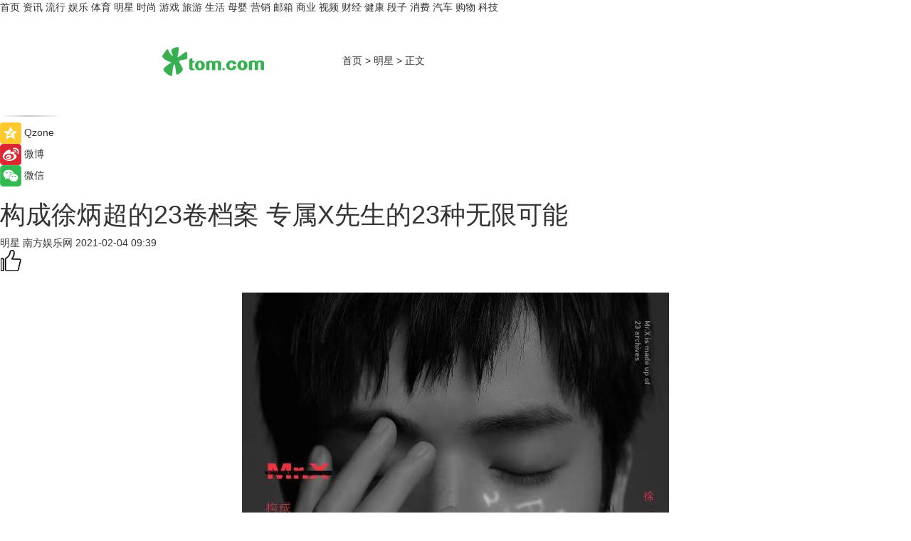

--- FILE ---
content_type: text/html
request_url: https://star.tom.com/202102/1538408751.html
body_size: 10419
content:
<!DOCTYPE html>
<html xmlns="http://www.w3.org/1999/xhtml"  lang="zh-CN" >

<!-- openCMs sreach -->
<head>
    <meta http-equiv="Content-Type" content="text/html; charset=UTF-8">
	<meta name="viewport" content="width=device-width, initial-scale=1.0">
    <meta http-equiv="X-UA-Compatible" content="IE=edge,chrome=1" >
	<meta name="referrer" content="unsafe-url" />
	<meta name="robots" content="index, follow">
   
    <title>构成徐炳超的23卷档案 专属X先生的23种无限可能_TOM明星</title><meta name="Description" content=" 2月3日上午10点整，徐炳超2021个人专辑「构成X先生的23卷档案」重装上线。本张专辑共收录10首单曲，其中包含3首全新未发表的神秘歌曲。徐炳超从词曲中透露的种种灵魂思考，伴随着新历年越来越近的脚步走进耳廓。">
        <meta name="keywords" content="徐炳超 2021个人专辑 构成X先生的23卷档案">
        <meta name="Imageurl" content="http://imgs.tom.com/gossip/202102/1538408751/THUMBNAIL1c1b7af66724d50a67c3a89981340ee1.jpg">
        <meta property="og:type" content="article"/>
        <meta property="og:title" content="构成徐炳超的23卷档案 专属X先生的23种无限可能"/>
        <meta property="og:description" content=" 2月3日上午10点整，徐炳超2021个人专辑「构成X先生的23卷档案」重装上线。本张专辑共收录10首单曲，其中包含3首全新未发表的神秘歌曲。徐炳超从词曲中透露的种种灵魂思考，伴随着新历年越来越近的脚步走进耳廓。"/>
        <meta property="og:image" content="http://imgs.tom.com/gossip/202102/1538408751/THUMBNAIL1c1b7af66724d50a67c3a89981340ee1.jpg"/>
        <meta property="og:url" content="https://star.tom.com/202102/1538408751.html"/>
        <meta property="og:release_date" content="2021-02-04 09:39"/>
    <meta name="applicable-device" content="pc,mobile">
	<link rel="canonical" href="https://star.tom.com/202102/1538408751.html"/>
    <!--加载图标-->
	   	 <link href="https://www.tom.com/system/modules/my.opencms.news/resources/tom/bootstrap/css/bootstrap.min.css" rel="stylesheet" type="text/css">
   	  <link href="//www.tom.com/system/modules/my.opencms.news/resources/pc/css/newcontent_auto3.css?v=4" rel="stylesheet" type="text/css">
   
	
</head>
<body>
<input  type="hidden"  value ="0" id="sltop"/>
<input  type="hidden"  value ="1056" id="jsonid"/>
<input  type="hidden"  value="/gossip/" id="category">
<div class="index_nav">
   <div class="index_nav_child">
<div class="index_nav_left">
<a href="//www.tom.com" title="TOM首页" id="shouye">首页</a>
<a href="//news.tom.com" title="TOM资讯" id="news">资讯</a>
<a href="//popular.tom.com" title="TOM流行" id="popular">流行</a>
<a href="//ent.tom.com" title="TOM娱乐" id="ent" >娱乐</a>
<a href="//sports.tom.com" title="TOM体育" id="sports">体育</a>
<a href="//star.tom.com" title="TOM明星" id="gossip">明星</a>
<a href="//fashion.tom.com" title="TOM时尚" id="fashion">时尚</a>
<a href="//game.tom.cn" title="TOM游戏" target="_blank" id="game">游戏</a>
<a href="//travel.tom.com" id="travel" title="TOM旅游">旅游</a>
<a href="//life.tom.com" title="TOM生活" id="life">生活</a>
<a href="//baby.tom.com" title="TOM母婴" id="baby">母婴</a>
<a href="//marketing.tom.com" title="TOM营销" id="marketing">营销</a>
<a href="//vip.tom.com" title="TOM邮箱" id="mail" target="_blank">邮箱</a>
<a href="//biz.tom.com" id="biz" title="TOM商业">商业</a>
<a href="//v.tom.com" id="tv" target="_blank" title="TOM视频">视频</a>
<a href="//finance.tom.com" id="finance" title="TOM财经">财经</a>
<a href="//health.tom.com" id="health" title="TOM健康">健康</a>
<a href="//joke.tom.com" id="joke" title="TOM段子">段子</a>
<a href="//xiaofei.tom.com" title="TOM消费" id="xiaofei">消费</a>
<a href="//car.tom.com" title="TOM汽车" id="car">汽车</a>
<a href="//www.ule.com" title="TOM购物" target="_blank">购物</a>
<a href="//tech.tom.com" title="TOM科技" id="tech">科技</a>
</div>
</div>
</div>
<div class="content_nav" id="content_nav">
    <div class="content_nav_box">
        <!--二维码-->
        <div id="qrcode" style="width:200px;height:200px;position:fixed;left:50%;top:50%; display:none;margin-left:-100px;margin-top:-100px;">aaa</div>
        <a class="back_arrow" id="back_arrow" href="javascript:history.back(-1)"><img src="https://www.tom.com/system/modules/my.opencms.news/resources/pc/pic/back_arow.png" alt></a>
        <a class="back_hot" id="back_hot" href="javascript:history.back(-1)"><img src="https://www.tom.com/system/modules/my.opencms.news/resources/pc/pic/tom_back.png" alt></a>
        <span class="tom_pc_logo"  href="https://www.tom.com"><img src="https://www.tom.com/system/modules/my.opencms.news/resources/pc/pic/tom_pc_logo.png" alt="logo"></span>
        <span class="tom_com_logo"><a href="https://www.tom.com/index2.html"> <img src="https://www.tom.com/system/modules/my.opencms.news/resources/tom/tomLogo1.png" alt="logo" ></a></span>
        <img class="tom_share" data-toggle="modal" data-target=".bs-example-modal-lg" src="//www.tom.com/system/modules/my.opencms.news/resources/pc/pic/tom_share.png" style="display: none;" alt>
		<a class="nav_left01" href="https://www.tom.com" title="网站首页" target="_blank">首页</a>
		<span class="nav_left01">&gt</span>
        <a class="nav_left01" href="https://star.tom.com" title="TOM明星" target="_blank">明星</a>
        <span class="nav_left01">&gt</span>
        <span class="nav_left01">正文</span>
        <span class="share_btn" name="sharebtn"  id="sharebtn" onclick="shareopen()"><img src="//www.tom.com/system/modules/my.opencms.news/resources/pc/pic/share_btn.png" alt></span>
        <div class="right_search_box" style="display:none;">
            <input value="">
            <span class="search_box_btn"><img src="//www.tom.com/system/modules/my.opencms.news/resources/pc/pic/search_btn_icon.png" alt></span>
        </div>
    </div>
</div>
<div class="wxAlert" style="display:none;z-index:9999;padding: 15px;border-radius: 3px; width:240px;height:67px;background:rgba(19,23,31,0.8);position:fixed;top:50%;left:50%;margin-top:-33.5px;margin-left:-120px;font-size:13px;color:#fff;">
    <img style="width:10px;height:9.5px;position:absolute;top:5px;right:5px;" src="https://www.tom.com/system/modules/my.opencms.news/resources/pc/pic/wx_close.png" alt>
    点击下方菜单栏  “ <img src="https://www.tom.com/system/modules/my.opencms.news/resources/shareios3.png" class="sharicoimg"  style="width: 27px; height: 27px;vertical-align: middle;" alt> ” 选择 “分享”， 把好文章分享出去!
</div>


<!-- 微信提示 -->
<div class="modal fade " id="wxmyModal" tabindex="-1" role="dialog" aria-labelledby="wxmyModalLabel" aria-hidden="true" >
    <div class="modal-dialog" >
        <img src="https://www.tom.com/system/modules/my.opencms.news/resources/shareios2.png" style="right: 0; float: right; width: 94px;margin-top:30px; margin-right:18px" alt>

        <div class="modal-content amodal-content" style="top: 250px; border:0px; width: 240px;height: 86px;left: 50%; margin-top: -33.5px;margin-left: -120px;font-size: 15px;color: rgb(255, 255, 255);background:rgba(19,23,31,0.8);padding: 4px;box-sizing: content-box;" >
            <button type="button" class="close closea" data-dismiss="modal" aria-hidden="true"  style="color: #fff;font-weight: normal; opacity: 1;">
                &times;
            </button>

            <div class="modal-body" style="padding-top:25px; text-align: center;">
                请点击右上角选择分享，把好文章分享出去
            </div>

        </div>
    </div>
</div>
<!--分享模态框-->
<div class="modal tomShare_modal fade bs-example-modal-lg tomShare_modalbs" tabindex="-1" role="dialog" aria-labelledby="myLargeModalLabel">
    <div style="margin:0;" class="modal-dialog modal-lg" role="document">
        <div class="modal-content">
            <div style="font-size:12px;" class="row text-center tomShare_modalbshe">
                <div data-dismiss="modal" class="col-xs-3"  id="pyq">
                    <img src="https://www.tom.com/system/modules/my.opencms.news/resources/pc/pic/tom_pyq.png" alt>
                    <div style="margin-top: 6px;" class="row">
                        <div class="col-xs-12">朋友圈</div>
                    </div>
                </div>
                <div data-dismiss="modal" class="col-xs-3"  id="wx">
                    <img  src="https://www.tom.com/system/modules/my.opencms.news/resources/pc/pic/tom_wechat.png" alt>
                    <div style="margin-top: 6px;" class="row">
                        <div class="col-xs-12">微信好友</div>
                    </div>
                </div>
                <div data-dismiss="modal" class="col-xs-3" id="qzone" onclick="shareToQzone()">
                    <img  src="//www.tom.com/system/modules/my.opencms.news/resources/pc/pic/tom_space.png" alt >
                    <div style="margin-top: 6px;" class="row">
                        <div class="col-xs-12">QQ空间</div>
                    </div>
                </div>
                <div data-dismiss="modal" class="col-xs-3" id="qq" onclick="shareToQQ()">
                    <img  src="https://www.tom.com/system/modules/my.opencms.news/resources/pc/pic/tom_qq1.png" alt>
                    <div style="margin-top: 6px;" class="row">
                        <div class="col-xs-12">QQ</div>
                    </div>
                </div>
            </div>
            <div style="" class="row">
                <div data-dismiss="modal" style="" class="col-xs-12 text-center tomShare_modalfb">
                    取消
                </div>
            </div>
        </div>
    </div>
</div>
<!--文章内容部分-->
<div class="content_body_box">
    <div class="content_body_left" id="content_body_left">
        <div class="scan_box">
            <div class="scan_box_text"></div>
            <div class="scan_box_img" id="scan_box_img"></div>
        </div>
        <div class="left_line"><img src="https://www.tom.com/system/modules/my.opencms.news/resources/pc/pic/left_line.png" alt></div>
        <div class="kongjian_share">
            <span class="kongjian_share_img"><img src="https://www.tom.com/system/modules/my.opencms.news/resources/pc/pic/kongjian_share.png" alt></span>
            <span class="kongjian_share_text">Qzone</span>
        </div>
        <div class="weibo_share">
            <span class="weibo_share_img"><img src="https://www.tom.com/system/modules/my.opencms.news/resources/pc/pic/weibo_share.png" alt></span>
            <span class="weibo_share_text">微博</span>
        </div>
        <div class="weixin_share">
            <span class="weixin_share_img"><img src="https://www.tom.com/system/modules/my.opencms.news/resources/pc/pic/weixin_share.png" alt></span>
            <span class="weixin_share_text">微信</span>
            <span class="weixin_share_scan" id="weixin_share_scan">
				</span>
        </div>
    </div>
    <div class="content_body_center" id="content_body_center">
        <div class="content_news_box">
            <h1 class="news_box_title news_box_title1">构成徐炳超的23卷档案 专属X先生的23种无限可能</h1>

                <!-- 写下想法弹出框 -->
                <div id="alert_share" style="display:none;border-color:rgba(66,66,66,0.1);background-color:#fff;box-shadow: 4px 7px 9px -8px rgb(66,66,66);color:#000000;" class="alert alert-success alert-dismissable fade in">
                    <button style="top: -13px;right: -26px;outline: 0;" type="button" class="close" aria-hidden="true">
                        &times;
                    </button>
                    <img style="width:14px;height:14px;" src="https://www.tom.com/system/modules/my.opencms.news/resources/pc/pic/tom_check.png" alt >
                    <strong>为推荐给更多人</strong>
                    <strong data-toggle="modal"  class="setdata" data-target=".bs-example-modal-lg" style="color:#31ba52;" >分享写下你的想法></strong>
                </div>
				
				  
				<div class="news_box_inforlinre">
				<div class="news_box_inforlinreab"></div>
                <div class="news_box_infor">
				<span class="formtag">明星</span>
				 <span class="infor_from infor_froma">

								<span class="infor_from_span" >南方娱乐网</span>	 
                                    </span>
						<span class="infor_time">
							2021-02-04 09:39</span>
                   
                    <!--点赞新样式-->
                     	<div class="tom_fabulous tom_fabulousa">
                        <div class="tom_fabulousdiv" id="m_like">
                            <img class="tom_fabulousimg" src="https://www.tom.com/system/modules/my.opencms.news/resources/tom/phone_noclick.png" alt ><span class="tom_fabulousspan" id="num"></span>
                        </div>

                    </div>
                </div>
                <div class="news_box_text">
                    <html>
 <head></head>
 <body>
  <p>&nbsp;</p> 
  <center>
   <img src="http://imgs.tom.com/gossip/202102/1538408751/CONTENT1c1b7af66724d50a67c3a89981340ee1.jpg" alt="构成徐炳超的23卷档案 专属X先生的23种无限可能" border="0">
  </center> 
  <p>2月3日上午10点整，徐炳超2021个人专辑「构成X先生的23卷档案」重装上线。本张专辑共收录10首单曲，其中包含3首全新未发表的神秘歌曲。徐炳超从词曲中透露的种种灵魂思考，伴随着新历年越来越近的脚步走进耳廓。</p> 
  <p><strong>拆解档案 </strong><strong>剖析自我内心</strong></p> 
  <p>徐炳超个人首张专辑《如果你看到徐炳超》以感官及外在描述徐炳超，那么这张全新上线的专辑则是注重内心情感，专注于“自我”的表达。</p> 
  <p>七卷档案、10个章节，将徐炳超的内心世界倾泄而出。包括：卷首语 • 夏日专供先行曲《适合夏天的情歌》，第一卷 • 《徐先生》，第二卷 • 情感命题《好人》，第三卷 • 主观意识《如果和那么》，第四卷 • 社交状态《打勾勾》，第五卷 • 情绪管理《算了》，第六卷 • 隐藏属性《寂寞动物》，以及终卷 • NO.23《橘色男子》《那个人》《构成我的千万个灵魂》。专辑名包含多种特殊意义，“X”是徐炳超姓氏缩写，也代表了他的未知神秘感和无限可能，重塑徐炳超的打开方式，挖掘更多可能性。“档案”代表本次收录的歌曲从七情六欲出发，以个人档案的形式重新整合，将会更鲜活地展示徐炳超的内心世界。“23”则为徐炳超的23岁，专辑也选择于2月3日上线，23卷档案中的7卷内容呈现在大众面前，然而其余的部分，继续等待挖掘探索。</p> 
  <p><strong>重装灵魂 </strong><strong>贴近真实生活</strong></p> 
  <p>将10首歌曲按顺序加入播放列表，用心倾听就会发现，从《适合夏天的情歌》到最后一首主打《构成我的千万个灵魂》是一幅人间众生画卷，歌曲中描绘的芸芸人物有着截然不同的生活环境和性格特征，却被徐炳超加以自己的理解进行细致的讲述。十首歌曲，其实是他对世界中各类复杂情绪的认知，还有对生命的诠释。</p> 
  <p>那么，你准备好和徐炳超一起发掘内心实感了吗？期待不久之后即将发行的实体专辑，以及他走向未来无限的可能！</p> 
  <p>&nbsp;</p>
 </body>
</html><!--增加原创提示-->
					<span id="adright" style="color: #ffffff;display:none">0</span>
                </div>
				</div>
				<div class="news_box_banner_pc1" style="margin-top: 10px;margin-bottom: 20px;">
					<a class="a_img_border" href="//game.tom.com?pop=1"  rel="nofollow"  ><img src="https://www.tom.com/system/modules/my.opencms.news/resources/pc/pic/banner/tem_pc1.jpg" alt/>
					<div class="guanggao">
						广告
					</div>
					</a>
				</div>
				
                <div class="news_box_operation">
				  <div class="news_box_report news_box_reporta"><a href="https://www.tom.com/partner/jubao.html" target="_blank" rel="nofollow">举报</a></div>
					 	<span class="infor_author">责任编辑：
							3976DBC</span>
                  
                    <div style="margin-top: 50px;text-align: center;">
                        <div style="display: inline-block;" id="pc_like">
                            <img src="https://www.tom.com/system/modules/my.opencms.news/resources/pc/pic/pc_noclick.png"   alt >
                            <p style="margin-top: 10px;" id="num"></p>
                        </div>
                    </div>
                </div>
				  <div class="news_box_operation_mhead" >
				  
				  </div>
                <div class="news_box_operation_m" style="text-align:right;font-size:13px;color:#666666;margin-bottom:20px;">
                    责任编辑：
                    3976DBC<!--<div style="margin-top: 40px;text-align: center;">
                        <div style="display: inline-block; border: 1px solid #c5c5c5; border-radius: 51px; padding: 5px; min-width: 134px; font-size: 16px; cursor: pointer; color: #4f5054;" id="m_like">
                            <img style="vertical-align: middle;width: 20px;" src="//www.tom.com/system/modules/my.opencms.news/resources/tom/phone_noclick.png"><span style="margin-top: 10px;vertical-align: middle;padding-left: 5px;" id="num">赞</span>
                        </div>

                    </div>-->

                </div>
            <!-- app分享-->
            <div class="news_box_share" id="news_box_share">
                <div id="sharetxt" class="share_title" >
                    <span>————</span>&nbsp;&nbsp;&nbsp;&nbsp;分享到&nbsp;&nbsp;&nbsp;&nbsp;<span>————</span>
                </div>
                <div id="sharebtn4" class="contect_share">
                    <div class="share_platform">
                        <div class="share_weixin"><a id="wx" onclick="shareToWx()">
                            <div><img src="https://www.tom.com/system/modules/my.opencms.news/resources/pc/pic/weixin3.png"></div>
                            <div class="share_text">微信好友</div>
                        </a>
                        </div>
                        <div class="share_quan"><a id="pyq" onclick="shareToWxpyq()">
                            <div><img src="https://www.tom.com/system/modules/my.opencms.news/resources/pc/pic/quan3.png"></div>
                            <div class="share_text">朋友圈</div>
                        </a>
                        </div>
                        <div class="share_qq"><a id="qq" onclick="shareToQQ()">
                            <div><img src="https://www.tom.com/system/modules/my.opencms.news/resources/pc/pic/QQ3.png"></div>
                            <div class="share_text">QQ好友</div>
                        </a>
                        </div>
                        <div class="share_kongjian"><a id="qzone" onclick="shareToQzone()">
                            <div><img src="https://www.tom.com/system/modules/my.opencms.news/resources/pc/pic/kongjian3.png"></div>
                            <div class="share_text">QQ空间</div>
                        </a>
                        </div>
                        <script id="app" type="text/javascript"></script>
                    </div>
                </div>
            </div>
            <div class="news_box_banner_pc"></div>
        </div>
		
		  <div class="news_box_banner_phone">
       
    </div>
		
			
		<div class="shoujiline"></div>
		<div class="shouji">
			<div class="pic_news_title">
				<span class="mrelation_titlespanicom">&nbsp;</span>
				<span class="mrelation_titlespan">相关推荐</span>
			</div>
			<div class='three_image_news'>        <a href='//news.tom.com/202206/4805940486.html'>            <div class='news_title'> 7or9第二双高跟鞋，探讨女性的“两次”选择</div>            <div class='news_pic3'>                <img class='pic1' src='https://imgs.tom.com/whyz/202206/4805940486/THUMBNAIL03feea8c321c0877.jpeg' alt=' 7or9第二双高跟鞋，探讨女性的“两次”选择'>                <img class='pic2' src='https://imgs.tom.com/whyz/202206/4805940486/THUMBNAIL84b670cab81293ff.jpg' alt=' 7or9第二双高跟鞋，探讨女性的“两次”选择'>                <img class='pic2' src='https://imgs.tom.com/whyz/202206/4805940486/THUMBNAIL47359c99973ff865.jpeg' alt=' 7or9第二双高跟鞋，探讨女性的“两次”选择'>            </div>        </a>        <div class='news_infor'>            <div class='source'>                <span>TOM</span>            </div>            <span class='push_time'>06-01 16:00</span>        </div>    </div><div class='three_image_news'>        <a href='//news.tom.com/202206/4814396999.html'>            <div class='news_title'> 甜粽子or咸粽子？国美真快乐APP“真值6.18”让生活与“粽”不同</div>            <div class='news_pic3'>                <img class='pic1' src='https://imgs.tom.com/whyz/202206/4814396999/THUMBNAILf40bc950ea42ef8b.jpeg' alt=' 甜粽子or咸粽子？国美真快乐APP“真值6.18”让生活与“粽”不同'>                <img class='pic2' src='https://imgs.tom.com/whyz/202206/4814396999/THUMBNAIL28095355b9215f5c.jpeg' alt=' 甜粽子or咸粽子？国美真快乐APP“真值6.18”让生活与“粽”不同'>                <img class='pic2' src='https://imgs.tom.com/whyz/202206/4814396999/THUMBNAIL806749507f2829c1.jpeg' alt=' 甜粽子or咸粽子？国美真快乐APP“真值6.18”让生活与“粽”不同'>            </div>        </a>        <div class='news_infor'>            <div class='source'>                <span>TOM</span>            </div>            <span class='push_time'>06-01 17:35</span>        </div>    </div><div class='three_image_news'>        <a href='//news.tom.com/202205/4182646616.html'>            <div class='news_title'> 2022年ANC的性价天花板推荐：Haylou MoriPods ANC降噪蓝牙耳机</div>            <div class='news_pic3'>                <img class='pic1' src='https://imgs.tom.com/whyz/202205/4182646616/THUMBNAIL26479a836466d7fa.jpg' alt=' 2022年ANC的性价天花板推荐：Haylou MoriPods ANC降噪蓝牙耳机'>                <img class='pic2' src='https://imgs.tom.com/whyz/202205/4182646616/THUMBNAILc44db4a02c4c2ce4.jpg' alt=' 2022年ANC的性价天花板推荐：Haylou MoriPods ANC降噪蓝牙耳机'>                <img class='pic2' src='https://imgs.tom.com/whyz/202205/4182646616/THUMBNAILc390b7e4db55863f.jpg' alt=' 2022年ANC的性价天花板推荐：Haylou MoriPods ANC降噪蓝牙耳机'>            </div>        </a>        <div class='news_infor'>            <div class='source'>                <span>TOM</span>            </div>            <span class='push_time'>05-25 11:50</span>        </div>    </div><div class='news'>        <div class='news-left'>            <div class='desc' style='vertical-align: middle;'>                <div class='news_left_title'><a href='//popular.tom.com/202206/3338202262.html'>彩妆化妆品PAUL & JOE水手猫限量吸油蜜粉饼，为你打造不脱妆的夏季底妆！喵粉们还在等什么～</a>                </div>                <div class='footer' style='float: left;margin-top:5px;'>                    <div class='footer_source'>                        <a href='https://www.tom.com' target='_self' rel='nofollow'>TOM</a>                    </div>                </div>                <span class='push_time push_timea' style='line-height:19px;margin-top:10px'>06-07 10:24</span></div>        </div>        <a href='//popular.tom.com/202206/3338202262.html'>            <div class='pic'>                <img class='pic1' src='https://imgs.tom.com/popular/202206/3338202262/THUMBNAILA9C6A89D532D4021.jpg' alt='彩妆化妆品PAUL & JOE水手猫限量吸油蜜粉饼，为你打造不脱妆的夏季底妆！喵粉们还在等什么～'>            </div>        </a>    </div><div class='three_image_news'>        <a href='//popular.tom.com/202206/1785203754.html'>            <div class='news_title'>FreshO2Ｘ美妆教主 Pony 重磅联手出击！台韩跨国联名彩妆打造超梦幻与甜美午茶时光！</div>            <div class='news_pic3'>                <img class='pic1' src='https://imgs.tom.com/twli/202206/1785203754/THUMBNAILBF88824C2BE24196.jpg' alt='FreshO2Ｘ美妆教主 Pony 重磅联手出击！台韩跨国联名彩妆打造超梦幻与甜美午茶时光！'>                <img class='pic2' src='https://imgs.tom.com/twli/202206/1785203754/THUMBNAIL8B9A3011DDFA4514.jpg' alt='FreshO2Ｘ美妆教主 Pony 重磅联手出击！台韩跨国联名彩妆打造超梦幻与甜美午茶时光！'>                <img class='pic2' src='https://imgs.tom.com/twli/202206/1785203754/THUMBNAIL8B3F4BFB44E642F2.jpg' alt='FreshO2Ｘ美妆教主 Pony 重磅联手出击！台韩跨国联名彩妆打造超梦幻与甜美午茶时光！'>            </div>        </a>        <div class='news_infor'>            <div class='source'>                <span>TOM</span>            </div>            <span class='push_time'>06-06 10:32</span>        </div>    </div></div>
		
		<div class="recommend_text">
		      <div class="relation_title" id="list-container">
		          <span style=""  class="relation_titlespanico">&nbsp;</span>
		          <span style="" class="relation_titlespan">热点精选</span>
		      </div>
		   <div class='item-container item-none item-noned'><ul class='tem-nonere'><li class='item-left'><a  class='a_img_border'  target='_blank' href='//popular.tom.com/202206/3906421393.html'><img class='item-img' src='https://imgs.tom.com/popular/202206/3906421393/THUMBNAIL6773BD59DFFA41AA.jpg' alt='减脂塑形的好处有哪些？如何在家练减脂运动？推荐4个居家减脂瘦身运动训练，每天20分钟月瘦5斤还能促睡眠。'></a></li><li class='item-right'><div class='divh4'><a target='_blank' href='//popular.tom.com/202206/3906421393.html'>减脂塑形的好处有哪些？如何在家练减脂运动？推荐4个居家减脂瘦身运动训练，每天20分钟月瘦5斤还能促睡眠。</a></div><p class='soddd'><a href=https://www.tom.com target='_blank' rel='nofollow' class='source_text'>TOM</a><span class='publish-time publish-timepc'>2022-06-07 10:25</span><span class='publish-time publish-timemb'>06-07 10:25</span></p></li></ul></div><div class='item-container item-none item-noned'><ul class='tem-nonere'><li class='item-left'><a  class='a_img_border'  target='_blank' href='//popular.tom.com/202206/3282865536.html'><img class='item-img' src='https://imgs.tom.com/popular/202206/3282865536/THUMBNAIL6D1F04A86B634219.jpg' alt='【2022New Balance 新百伦运动鞋推荐】软绵雪雾灰让穿搭一秒兼具 质感与高级！看看潮模明星都怎么穿搭吧！'></a></li><li class='item-right'><div class='divh4'><a target='_blank' href='//popular.tom.com/202206/3282865536.html'>【2022New Balance 新百伦运动鞋推荐】软绵雪雾灰让穿搭一秒兼具 质感与高级！看看潮模明星都怎么穿搭吧！</a></div><p class='soddd'><a href=https://www.tom.com target='_blank' rel='nofollow' class='source_text'>TOM</a><span class='publish-time publish-timepc'>2022-06-07 10:25</span><span class='publish-time publish-timemb'>06-07 10:25</span></p></li></ul></div><div class='item-container item-none item-noned'><ul class='tem-nonere'><li class='item-left'><a  class='a_img_border'  target='_blank' href='//popular.tom.com/202206/3906696407.html'><img class='item-img' src='https://imgs.tom.com/popular/202206/3906696407/THUMBNAIL6E1ACFE5E5DB4D9D.jpg' alt='变回易瘦体质的5个不发胖秘诀、隔日断食反而会更胖？！教你以下5种减肥的方法，快速变瘦！'></a></li><li class='item-right'><div class='divh4'><a target='_blank' href='//popular.tom.com/202206/3906696407.html'>变回易瘦体质的5个不发胖秘诀、隔日断食反而会更胖？！教你以下5种减肥的方法，快速变瘦！</a></div><p class='soddd'><a href=https://www.tom.com target='_blank' rel='nofollow' class='source_text'>TOM</a><span class='publish-time publish-timepc'>2022-06-07 10:24</span><span class='publish-time publish-timemb'>06-07 10:24</span></p></li></ul></div><div class='item-container item-none item-noned'><ul class='tem-nonere'><li class='item-left'><a  class='a_img_border'  target='_blank' href='//popular.tom.com/202206/3907532184.html'><img class='item-img' src='https://imgs.tom.com/popular/202206/3907532184/THUMBNAILEE4AA48146BA4A7B.jpg' alt='快把这几个【生活系插画家师】帐号关注起来！分享日常生活、清新治愈的画作，带你走进不一样的世界！男女观点大不同，每一则都有趣到抨击心脏啊~'></a></li><li class='item-right'><div class='divh4'><a target='_blank' href='//popular.tom.com/202206/3907532184.html'>快把这几个【生活系插画家师】帐号关注起来！分享日常生活、清新治愈的画作，带你走进不一样的世界！男女观点大不同，每一则都有趣到抨击心脏啊~</a></div><p class='soddd'><a href=https://www.tom.com target='_blank' rel='nofollow' class='source_text'>TOM</a><span class='publish-time publish-timepc'>2022-06-07 10:24</span><span class='publish-time publish-timemb'>06-07 10:24</span></p></li></ul></div><div class='item-container item-none item-noned'><ul class='tem-nonere'><li class='item-left'><a  class='a_img_border'  target='_blank' href='//popular.tom.com/202206/3338202262.html'><img class='item-img' src='https://imgs.tom.com/popular/202206/3338202262/THUMBNAILA9C6A89D532D4021.jpg' alt='彩妆化妆品PAUL & JOE水手猫限量吸油蜜粉饼，为你打造不脱妆的夏季底妆！喵粉们还在等什么～'></a></li><li class='item-right'><div class='divh4'><a target='_blank' href='//popular.tom.com/202206/3338202262.html'>彩妆化妆品PAUL & JOE水手猫限量吸油蜜粉饼，为你打造不脱妆的夏季底妆！喵粉们还在等什么～</a></div><p class='soddd'><a href=https://www.tom.com target='_blank' rel='nofollow' class='source_text'>TOM</a><span class='publish-time publish-timepc'>2022-06-07 10:24</span><span class='publish-time publish-timemb'>06-07 10:24</span></p></li></ul></div><div class='item-container item-none item-noned'><ul class='tem-nonere'><li class='item-left'><a  class='a_img_border'  target='_blank' href='//popular.tom.com/202206/3339315446.html'><img class='item-img' src='https://imgs.tom.com/popular/202206/3339315446/THUMBNAIL9D3B5046021B4FFA.jpg' alt='星巴克咖啡 、瑞幸咖啡 、西雅图咖啡，  你喜欢哪个呢？ 西雅图咖啡挂耳冲 泡设计，  简单便利随时轻松享用！'></a></li><li class='item-right'><div class='divh4'><a target='_blank' href='//popular.tom.com/202206/3339315446.html'>星巴克咖啡 、瑞幸咖啡 、西雅图咖啡，  你喜欢哪个呢？ 西雅图咖啡挂耳冲 泡设计，  简单便利随时轻松享用！</a></div><p class='soddd'><a href=https://www.tom.com target='_blank' rel='nofollow' class='source_text'>TOM</a><span class='publish-time publish-timepc'>2022-06-07 10:24</span><span class='publish-time publish-timemb'>06-07 10:24</span></p></li></ul></div><div class='item-container item-none item-noned'><ul class='tem-nonere'><li class='item-left'><a  class='a_img_border'  target='_blank' href='//popular.tom.com/202206/3339781123.html'><img class='item-img' src='https://imgs.tom.com/popular/202206/3339781123/THUMBNAILC102164F9F104BC7.jpg' alt='「韩国口红」韩国唇釉哪个好用？Muzigae Mansion清透颜料管冰块唇釉３支必备时尚色讓人一秒成焦点'></a></li><li class='item-right'><div class='divh4'><a target='_blank' href='//popular.tom.com/202206/3339781123.html'>「韩国口红」韩国唇釉哪个好用？Muzigae Mansion清透颜料管冰块唇釉３支必备时尚色讓人一秒成焦点</a></div><p class='soddd'><a href=https://www.tom.com target='_blank' rel='nofollow' class='source_text'>TOM</a><span class='publish-time publish-timepc'>2022-06-07 10:23</span><span class='publish-time publish-timemb'>06-07 10:23</span></p></li></ul></div><div class='item-container item-none item-noneb'><div class='divh4'><a target='_blank' href='//xiaofei.tom.com/202206/1321614102.html'>WWDC 2022召开，苹果正式推出全新M2芯片</a></div><ul><li class='item-center'><a class='a_img_border' target='_blank' href='//xiaofei.tom.com/202206/1321614102.html'><img class='item-img' src='https://imgs.tom.com/xiaofei/202206/1321614102/THUMBNAILcb23c2333cbca419.jpg' alt='WWDC 2022召开，苹果正式推出全新M2芯片'></a></li><li class='item-center'><a class='a_img_border' target='_blank' href='//xiaofei.tom.com/202206/1321614102.html'><img class='item-img' src='https://imgs.tom.com/xiaofei/202206/1321614102/THUMBNAILf21e285b2cf01eae.jpg' alt='WWDC 2022召开，苹果正式推出全新M2芯片'></a></li><li class='item-center'><a class='a_img_border' target='_blank' href='//xiaofei.tom.com/202206/1321614102.html'><img class='item-img' src='https://imgs.tom.com/xiaofei/202206/1321614102/THUMBNAILfae63450bae1fae4.jpg' alt='WWDC 2022召开，苹果正式推出全新M2芯片'></a></li></ul><div class='item-bottom'><p class='soddd'><span class='spanna'>泡泡网</span><span class='publish-time publish-timepc'>2022-06-07 09:47</span><span class='publish-time publish-timemb'>06-07 09:47</span></p></div></div><div class='item-container item-none item-noneb'><div class='divh4'><a target='_blank' href='//car.tom.com/202206/1292816743.html'>哈弗大狗追猎版正式上市 售价14.89-16.79万元</a></div><ul><li class='item-center'><a class='a_img_border' target='_blank' href='//car.tom.com/202206/1292816743.html'><img class='item-img' src='https://imgs.tom.com/auto/202206/1292816743/THUMBNAILC903C055AD994EA7.jpg' alt='哈弗大狗追猎版正式上市 售价14.89-16.79万元'></a></li><li class='item-center'><a class='a_img_border' target='_blank' href='//car.tom.com/202206/1292816743.html'><img class='item-img' src='https://imgs.tom.com/auto/202206/1292816743/THUMBNAILA406FB205DF5413A.jpg' alt='哈弗大狗追猎版正式上市 售价14.89-16.79万元'></a></li><li class='item-center'><a class='a_img_border' target='_blank' href='//car.tom.com/202206/1292816743.html'><img class='item-img' src='https://imgs.tom.com/auto/202206/1292816743/THUMBNAILA5596045E297479B.jpg' alt='哈弗大狗追猎版正式上市 售价14.89-16.79万元'></a></li></ul><div class='item-bottom'><p class='soddd'><span class='spanna'>行车视线网</span><span class='publish-time publish-timepc'>2022-06-07 09:43</span><span class='publish-time publish-timemb'>06-07 09:43</span></p></div></div><div class='item-container item-none item-noned'><ul class='tem-nonere'><li class='item-left'><a  class='a_img_border'  target='_blank' href='//popular.tom.com/202206/1300002244.html'><img class='item-img' src='https://imgs.tom.com/twli/202206/1300002244/THUMBNAIL95f3184d8dd5cd98.jpg' alt='21世纪香脆炸鸡排x Mister Donut蜜糖波堤！咸甜汉堡「蜜糖炸鸡波堤堡」开卖！'></a></li><li class='item-right'><div class='divh4'><a target='_blank' href='//popular.tom.com/202206/1300002244.html'>21世纪香脆炸鸡排x Mister Donut蜜糖波堤！咸甜汉堡「蜜糖炸鸡波堤堡」开卖！</a></div><p class='soddd'><a href=http://www.tom.com target='_blank' rel='nofollow' class='source_text'>TOM</a><span class='publish-time publish-timepc'>2022-06-07 09:40</span><span class='publish-time publish-timemb'>06-07 09:40</span></p></li></ul></div></div> 
		   <div class="newdixian">
        人家也是有底线的啦~
    </div>
		
    </div>

  
  
   
  
  
    <div class="content_body_right" id="content_body_right">
		 <div class="body_right_banner" id="body_right_banner"><div class="guanggao" style="display:none">广告</div>
        </div>
	
        <div class="recommend_pic_news" id="recommend_pic_news">
            <div class="pic_news_title">相关推荐</div>

            <div class='pic_news01'><a href='//news.tom.com/202206/4805940486.html' target='_blank' title=' 7or9第二双高跟鞋，探讨女性的“两次”选择'><img src='https://imgs.tom.com/whyz/202206/4805940486/THUMBNAIL03feea8c321c0877.jpeg' width='270' height='152' alt><p class='pic_news01_title'> 7or9第二双高跟鞋，探讨女性的“两次”选择</p></a></div><div class='friend_line'></div><div class='pic_news01'><a href='//news.tom.com/202206/4814396999.html' target='_blank' title=' 甜粽子or咸粽子？国美真快乐APP“真值6.18”让生活与“粽”不同'><img src='https://imgs.tom.com/whyz/202206/4814396999/THUMBNAILf40bc950ea42ef8b.jpeg' width='270' height='152' alt><p class='pic_news01_title'> 甜粽子or咸粽子？国美真快乐APP“真值6.18”让生活与“粽”不同</p></a></div><div class='friend_line'></div><div class='pic_news01'><a href='//news.tom.com/202205/4182646616.html' target='_blank' title=' 2022年ANC的性价天花板推荐：Haylou MoriPods ANC降噪蓝牙耳机'><img src='https://imgs.tom.com/whyz/202205/4182646616/THUMBNAIL26479a836466d7fa.jpg' width='270' height='152' alt><p class='pic_news01_title'> 2022年ANC的性价天花板推荐：Haylou MoriPods ANC降噪蓝牙耳机</p></a></div><div class='friend_line'></div><div class='pic_news01'><a href='//popular.tom.com/202206/3338202262.html' target='_blank' title='彩妆化妆品PAUL & JOE水手猫限量吸油蜜粉饼，为你打造不脱妆的夏季底妆！喵粉们还在等什么～'><img src='https://imgs.tom.com/popular/202206/3338202262/THUMBNAILA9C6A89D532D4021.jpg' width='270' height='152' alt><p class='pic_news01_title'>彩妆化妆品PAUL & JOE水手猫限量吸油蜜粉饼，为你打造不脱妆的夏季底妆！喵粉们还在等什么～</p></a></div><div class='friend_line'></div><div class='pic_news01'><a href='//popular.tom.com/202206/1785203754.html' target='_blank' title='FreshO2Ｘ美妆教主 Pony 重磅联手出击！台韩跨国联名彩妆打造超梦幻与甜美午茶时光！'><img src='https://imgs.tom.com/twli/202206/1785203754/THUMBNAILBF88824C2BE24196.jpg' width='270' height='152' alt><p class='pic_news01_title'>FreshO2Ｘ美妆教主 Pony 重磅联手出击！台韩跨国联名彩妆打造超梦幻与甜美午茶时光！</p></a></div><div class='friend_line'></div></div>
       
         <div id="makeline"></div>
        <input type='hidden' id="markvalue"/>
        <div class="body_right_banner" id="body_right_bottom_banner"><div class="guanggao">广告</div>
        </div>
    </div>
</div>
	<span  id="back_top"></span>
	 <span class="ina_fhdb" id="ina_fhdb"><img src="//www.tom.com/system/modules/my.opencms.news/resources/tom/fhdb1.png" alt></span>

<!--  内容页底部信息-->
<div class="sohu-index-v3" style="margin-top: 60px;margin-bottom:-50px">
    <div class="service-info area clearfix1">
        <div class="report">
            <ul style="padding-left: 50px;width: 1180px;">
             	<li style="margin-left:60px;">
					<a href="http://www.beian.gov.cn/portal/registerSystemInfo?recordcode=11010502041454" target="_blank" rel="nofollow" >
					<img src="//www.tom.com/system/modules/my.opencms.news/resources/tomcms/g-a.png"   width="36px" height="36px"  alt="" >京公网安备<br>11010502041454号</a>
				</li>
				<li style="margin-left:20px;">
					<a href="//www.12377.cn" target="_blank" rel="nofollow" ><img src="//www.tom.com/system/modules/my.opencms.news/resources/tomcms/pic02.jpg"   width="30px" height="32px"   alt="">网上有害信息<br>举报专区</a>
				</li>
				<li style="margin-left:-10px;">
					<a href="//www.12377.cn" target="_blank" rel="nofollow"><img src="//www.tom.com/system/modules/my.opencms.news/resources/tomcms/pic02.jpg"  width="30px" height="32px"  alt="">中央网信办违法和<br>不良信息举报中心</a>
				</li>
				<li style="margin-left:10px;">
					<a href="//www.12321.cn" target="_blank" rel="nofollow"><img src="//www.tom.com/system/modules/my.opencms.news/resources/tomcms/1232l-j.png"   width="36px" height="36px" alt="">12321垃圾信息<br>举报中心</a>
				</li>
				<li style="margin-left:0px;">
					<!-- 此链接不能使用https协议 20210827 -->
					<a href="http://www.bjjubao.org/index.htm" target="_blank" rel="nofollow"><img src="//www.tom.com/system/modules/my.opencms.news/resources/tomcms/pic03.gif"   width="28px" height="32px"  alt="">北京市互联网举报<br>中心</a>
				</li>
            </ul>
        </div>
        <div class="license clearfix1">
            <div class="left boxA">

                <p><a href="https://news.tom.com/paizhao/05.html" target="_blank"  rel="nofollow">电信与信息服务业务经营许可证京ICP证&nbsp;010287号</a></p>
                <p><a href="https://news.tom.com/paizhao/03.html" target="_blank"  rel="nofollow">广播电视节目制作许可证(京)&nbsp;字第00713号</a></p>
            </div>
            <div class="left boxB">
                <p><a href="https://news.tom.com/paizhao/06.html" target="_blank"  rel="nofollow">信息网络传播视听节目许可证号&nbsp;0105093号</a></p>
                <p><a href="https://news.tom.com/paizhao/02.html" target="_blank"  rel="nofollow">增值电信业务经营许可证B2-20090011号</a></p>

            </div>
            <div class="left boxC">
                 <p><a href="http://py.qianlong.com/" target="_blank"  rel="nofollow" >北京地区网站联合辟谣平台</a></p>
                 <p><span>违法和不良信息举报电话：010-85181169</span></p>
            </div>
            <div class="left boxD">
               
                
            </div>
        </div>

    </div>
</div>

<div class="content_bottom_box">
<div class="content_bottom">
<div class="content_bottom_line"></div>
<div class="content_bottom1">
<a href="http://www.tomgroup.com/chs/" target="_blank" rel="nofollow">TOM集团</a>
<a href="//www.ule.com/?adid=im_tom_footer" target="_blank" rel="nofollow">邮乐购物</a>
<a href="//www.tom.com/partner/partner.html" target="_blank">合作伙伴</a>
<a href="//www.tom.com/partner/adserver.html" target="_blank" rel="nofollow">广告服务</a>
<a href="//www.tom.com/partner/jointom.html" target="_blank" rel="nofollow">加入TOM</a>
</div>
<div class="content_bottom2">Copyright © 2018 TOM.COM Corporation, All Rights Reserved 雷霆万钧版权声明</div>
<div class="content_bottom3">违法信息/未成年人举报：010-85181169&nbsp;&nbsp;&nbsp;&nbsp;&nbsp;举报邮箱/未成年人举报：<a href="mailto:jubao@tomonline-inc.com" style="color:#333;">jubao@tomonline-inc.com</a></div>
</div>
</div>




    <script src="//www.tom.com/system/modules/my.opencms.news/resources/tom/pc/js/jquery-3.2.1.min.js"></script> 
  <script src="//www.tom.com/system/modules/my.opencms.news/resources/pc/minjs/jquery.cookie.min.js"></script> 
      <script src="//www.tom.com/system/modules/my.opencms.news/resources/pc/js/in_content_auto_nav.js"></script>
	    <script src="//www.tom.com/system/modules/my.opencms.news/resources/pc/js/in_content_auto.js?v=8"></script>
    <script type="text/javascript" src="https://www.tom.com/system/modules/my.opencms.news/resources/pc/js/qrcode.min.js"></script>
	  <script src="https://www.tom.com/system/modules/my.opencms.news/resources/pc/minjs/get_track.min.js"></script> 
    <script src="//www.tom.com/system/modules/my.opencms.news/resources/tom/test/js/bootstrap.min.js" charset="utf-8"></script> 
	
	 
</body>
</html>
